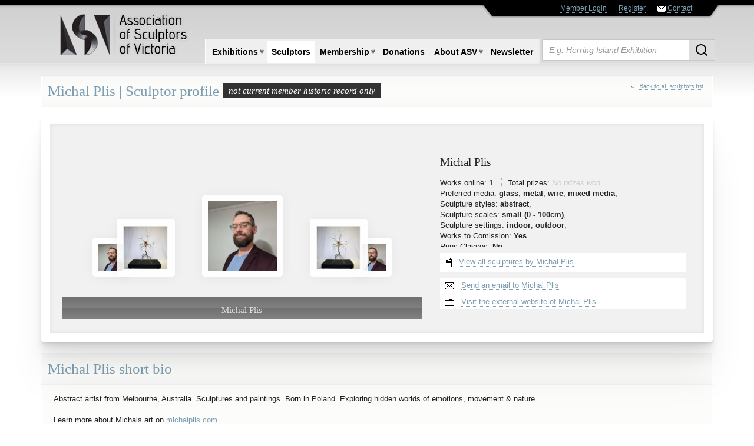

--- FILE ---
content_type: text/html; charset=UTF-8
request_url: https://sculptorsvictoria.asn.au/sculptors/profile/michal-plis
body_size: 6808
content:
<!doctype html>
<!--[if lt IE 7]> <html class="no-js ie6 oldie" lang="en"> <![endif]-->
<!--[if IE 7]>    <html class="no-js ie7 oldie" lang="en"> <![endif]-->
<!--[if IE 8]>    <html class="no-js ie8 oldie" lang="en"> <![endif]-->
<!--[if gt IE 8]><!--> <html class="no-js" lang="en"> <!--<![endif]-->
<head>
	<meta charset="utf-8">
	<meta http-equiv="X-UA-Compatible" content="IE=edge,chrome=1">
	
	<title>
    Association of Sculptors of Victoria 
  </title>
	<meta name="description" content="The Association of Sculptors of Victoria is a not-for-profit society supporting sculpture and sculptors in Victoria, Australia. Our website serves firstly as a catalogue of works, with images and descriptions of nearly every sculpture exhibited since 2003, secondly, as a directory of individual sculptors' pages, and lastly, as a resource for members, providing news, exhibition information, and a searchable online Services and Supplies directory.">
	<meta name="keywords" content="ASV, Association of Sculptors of Victoria, sculpture, sculptor, sculptors, sculpting, MIF&amp;GS, Melbourne International Flower and Garden Show, Melbourne Flower Show, A&amp;AE, Annual and Awards Exhibition, Ola Cohn, David Abecassis, Irina Barker, Betty Collier, Valda Cuming, Susan Davies, Savaad Felich, Kevin Free, Margaret Gunnersen Thomas, Diane Kazakis, Victor Kalinowski, McCauley's Workshop, Michael Meszaros, Elaine Pullum, Jenny Rickards, Gisela Russell, Glen Smith, Jo-Jo Spook, Lise Toft" />
  <meta name="viewport" content="width=device-width, initial-scale=1, shrink-to-fit=no">

	<link rel="stylesheet" type="text/css" href="https://sculptorsvictoria.asn.au/css/style.css">
		<!--[if lt IE 9]>
	<script src="//html5shim.googlecode.com/svn/trunk/html5.js"></script>
	<![endif]-->
  
  <script type="text/javascript" src="https://cdnjs.cloudflare.com/ajax/libs/jquery/1.9.1/jquery.min.js"></script>
  <script type="text/javascript" src="https://sculptorsvictoria.asn.au/js/libs/bootstrap.min.js"></script>
	
	<!-- GA4 Google tag (gtag.js) -->
	<script async src="https://www.googletagmanager.com/gtag/js?id=G-RCZ2Y6M8MC"></script>
	<script>
		window.dataLayer = window.dataLayer || [];
		function gtag(){dataLayer.push(arguments);}
		gtag('js', new Date());

		gtag('config', 'G-RCZ2Y6M8MC');
	</script>
	<script>
		window['_fs_host'] = 'fullstory.com';
		window['_fs_script'] = 'edge.fullstory.com/s/fs.js';
		window['_fs_org'] = 'o-1FCYJV-na1';
		window['_fs_namespace'] = 'FS';
		(function(m,n,e,t,l,o,g,y){
				if (e in m) {if(m.console && m.console.log) { m.console.log('FullStory namespace conflict. Please set window["_fs_namespace"].');} return;}
				g=m[e]=function(a,b,s){g.q?g.q.push([a,b,s]):g._api(a,b,s);};g.q=[];
				o=n.createElement(t);o.async=1;o.crossOrigin='anonymous';o.src='https://'+_fs_script;
				y=n.getElementsByTagName(t)[0];y.parentNode.insertBefore(o,y);
				g.identify=function(i,v,s){g(l,{uid:i},s);if(v)g(l,v,s)};g.setUserVars=function(v,s){g(l,v,s)};g.event=function(i,v,s){g('event',{n:i,p:v},s)};
				g.anonymize=function(){g.identify(!!0)};
				g.shutdown=function(){g("rec",!1)};g.restart=function(){g("rec",!0)};
				g.log = function(a,b){g("log",[a,b])};
				g.consent=function(a){g("consent",!arguments.length||a)};
				g.identifyAccount=function(i,v){o='account';v=v||{};v.acctId=i;g(o,v)};
				g.clearUserCookie=function(){};
				g.setVars=function(n, p){g('setVars',[n,p]);};
				g._w={};y='XMLHttpRequest';g._w[y]=m[y];y='fetch';g._w[y]=m[y];
				if(m[y])m[y]=function(){return g._w[y].apply(this,arguments)};
				g._v="1.3.0";
		})(window,document,window['_fs_namespace'],'script','user');
	</script>
</head>

<body id="body_subareas">


<div id="pixel-modal"></div>

<nav class="navbar navbar-inverse navbar-fixed-top visible-xs">
  <div class="container-fluid">
    <!-- Brand and toggle get grouped for better mobile display -->
    <div class="navbar-header">
      <button type="button" class="navbar-toggle collapsed" data-toggle="collapse" data-target="#bs-example-navbar-collapse-1" aria-expanded="false">
        <span class="sr-only">Toggle navigation</span>
        <span class="icon-bar"></span>
        <span class="icon-bar"></span>
        <span class="icon-bar"></span>
      </button>
      <a class="navbar-brand" href="/">
        Association of Sculptors of Victoria
      </a>
    </div>

    <!-- Collect the nav links, forms, and other content for toggling -->
    <div class="collapse navbar-collapse" id="bs-example-navbar-collapse-1">
      <ul class="nav navbar-nav">
        <li >
          <a href="/">
            Home    
          </a>
        </li>
        <li class="dropdown ">
          <a href="#" 
          class="dropdown-toggle" 
          data-toggle="dropdown" 
          role="button" 
          aria-haspopup="true" 
          aria-expanded="false">
            Exhibitions <span class="caret"></span>
          </a>
          <ul class="dropdown-menu">
            
              <li>
                <a href="https://sculptorsvictoria.asn.au/exhibitions/view/victoria-sculpture-prize">
                  Victoria Sculpture Prize
                </a>
              </li>
            
              <li>
                <a href="https://sculptorsvictoria.asn.au/exhibitions/view/tesselaar-sculpture-prize">
                  Tesselaar Sculpture Prize
                </a>
              </li>
            
              <li>
                <a href="https://sculptorsvictoria.asn.au/exhibitions/view/melbourne-international-flower-garden-show">
                  Melbourne International Flower &amp; Garden Show
                </a>
              </li>
            
              <li>
                <a href="https://sculptorsvictoria.asn.au/exhibitions/view/mcclelland-gallery">
                  McClelland Gallery
                </a>
              </li>
            
              <li>
                <a href="https://sculptorsvictoria.asn.au/exhibitions/view/herring-island-summer-exhibition">
                  Herring Island Summer Exhibition
                </a>
              </li>
            
              <li>
                <a href="https://sculptorsvictoria.asn.au/exhibitions/view/castlemaine-market-building">
                  Castlemaine Market Building
                </a>
              </li>
            
              <li>
                <a href="https://sculptorsvictoria.asn.au/exhibitions/view/annual-awards-exhibition">
                  Annual &amp; Awards Exhibition
                </a>
              </li>
            
            <li>
              <a href="https://sculptorsvictoria.asn.au/exhibitions/application_forms">
                Application Forms
              </a>
            </li>
          </ul>
        </li>
        <li>
          <a href="/sculptors">
            Sculptors
          </a>
        </li>
        <li class="dropdown">
          <a href="#" 
          class="dropdown-toggle" 
          data-toggle="dropdown" 
          role="button" 
          aria-haspopup="true" 
          aria-expanded="false">
            Membership <span class="caret"></span>
          </a>
          <ul class="dropdown-menu">
            <li>
              <a href="/asv_sys/index.php" id="login-trigger">
                Members Login
              </a>
            </li>
            <li>
              <a href="/register">
                Member Application Form
              </a>
            </li>
          </ul>
        </li>
        <li>
          <a href="/donations">
            Donations
          </a>
        </li>
        <li class="dropdown">
          <a href="#" 
          class="dropdown-toggle" 
          data-toggle="dropdown" 
          role="button" 
          aria-haspopup="true" 
          aria-expanded="false">
            About ASV <span class="caret"></span>
          </a>
          <ul class="dropdown-menu">
            <li>
              <a href="/page/history">
                ASV History
              </a>
            </li>
            <li>
              <a href="/page/constitution">
                Constitution
              </a>
            </li>
            <li>
              <a href="/page/comissioning-guidelines">
                Comissioning Guidelines
              </a>
            </li>
            <li>
              <a href="/page/links">
                Links
              </a>
            </li>
          </ul>
        </li>
        <li>
          <a href="http://sculperenewsletter.blogspot.com.au/"
          target="_blank">
            Newsletter
          </a>
        </li>
        <li>
          <a href="/asv_sys">
            Member Login
          </a>
        </li>
        <li>
          <a href="/register">
            Register
          </a>
        </li>
      </ul>
      <form id="searchform" class="navbar-form navbar-left" method="post" action="https://sculptorsvictoria.asn.au/"  >
<div class='hiddenFields'>
<input type="hidden" name="ACT" value="8" />
<input type="hidden" name="RES" value="20" />
<input type="hidden" name="meta" value="VQEP81UaS2YxVpqbRmlBQur3jECreMygPddcYbNvtsWslnDiFa6wTNP2fWMMTzipm74VLrW5F96FOIR20WuZl5O9a7OLaVPpBe6xMA96Z74WZusLYwaSpDKOan/CEH/2WLzlblWxPjVQfVr7kaOEgcXdcnM/SD58o+RZKyqCeak5tshAHD+Es10vdJywcu4WhazrnuNsA+fT5vkNma1rN3VQAh3gVFjHbNy69KZs2fFaF7po//VYJ/Tsk8+JSeeEFVbqfgb6Vyii5nTM8nBiZfc5Zwai/xVGA92dRUCLnN28iModQd0HjLypEHeOff/t0FtU5j9jZgDxgQr5xzzdvu6MXeC787Cx2i/IiKwQa9ua3iwCZmrWImkV+GRBTZU1N7Foh6NIGXiZR/fD7NT1O9e2QEhRwIiLGW22wBOAmDIEF5F48J63vGS5p52KovV8nhbkZsIH2Uh2Hv3m7vy3SGk+ysg40Y5CGZGmkYgb1h0C+DeNRhIpShTFNdHyz9fb/u/3rWHvMZC4DChmFkURhQ+W7EPHuDDhMIwzPKGytPwEIC/GHicFlq6IE73JZv3Z4BbqPQeYR4amyiJs3ueJX7PITRlmsK5ULh6lS2AIU4/fps/gNHxNdD8HVZT8uIBJROfgTowrOtN8lxZIg8fq98862NLfzqGeEod4I6rGSs0=" />
<input type="hidden" name="site_id" value="1" />
<input type="hidden" name="csrf_token" value="52e7e09da996734f0a89ce40592696b616a7f6ed" />
</div>

<script type="text/javascript">
//<![CDATA[

var firstcategory = 1;
var firststatus = 1;

function changemenu(index)
{
	var categories = new Array();

	var i = firstcategory;
	var j = firststatus;

	var theSearchForm = false

	if (document.searchform)
	{
		theSearchForm = document.searchform;
	}
	else if (document.getElementById('searchform'))
	{
		theSearchForm = document.getElementById('searchform');
	}

	if (theSearchForm.elements['channel_id'])
	{
		var channel_obj = theSearchForm.elements['channel_id'];
	}
	else
	{
		var channel_obj = theSearchForm.elements['channel_id[]'];
	}

	var channels = channel_obj.options[index].value;

	var reset = 0;

	for (var g = 0; g < channel_obj.options.length; g++)
	{
		if (channel_obj.options[g].value != 'null' &&
			channel_obj.options[g].selected == true)
		{
			reset++;
		}
	}

	with (theSearchForm.elements['cat_id[]'])
	{	
		if (channels == "11")
		{	

		} // END if channels

		
		if (channels == "3")
		{	

		} // END if channels

		
		if (channels == "16")
		{	
			categories[i] = new Option("-------", ""); i++; 
			categories[i] = new Option("Featured Sculptor", "1"); i++; 
			categories[i] = new Option("Standard Sculptor", "2"); i++; 

		} // END if channels

		
		if (channels == "6")
		{	

		} // END if channels

		
		if (channels == "7")
		{	

		} // END if channels

		
		if (channels == "8")
		{	

		} // END if channels

		
		if (channels == "17")
		{	

		} // END if channels

		
		if (channels == "2")
		{	

		} // END if channels

		
		if (channels == "18")
		{	

		} // END if channels

		
		if (channels == "19")
		{	

		} // END if channels

		
		if (channels == "20")
		{	

		} // END if channels

		
		if (channels == "25")
		{	

		} // END if channels

		
		if (channels == "24")
		{	

		} // END if channels

		
		if (channels == "22")
		{	

		} // END if channels

		
		if (channels == "21")
		{	
			categories[i] = new Option("-------", ""); i++; 
			categories[i] = new Option("Featured Sculptor", "1"); i++; 
			categories[i] = new Option("Standard Sculptor", "2"); i++; 

		} // END if channels

		
		if (channels == "23")
		{	

		} // END if channels

		
		if (reset > 1)
		{
			 categories = new Array();
		}

		spaceString = eval("/!-!/g");

		with (theSearchForm.elements['cat_id[]'])
		{
			for (i = length-1; i >= firstcategory; i--)
				options[i] = null;

			for (i = firstcategory; i < categories.length; i++)
			{
				options[i] = categories[i];
				options[i].text = options[i].text.replace(spaceString, String.fromCharCode(160));
			}

			options[0].selected = true;
		}

	}
}

//]]>
</script>

		
        <input type="hidden" 
        name="where" 
        value="all"/>
        <input type="hidden" 
        name="search_in" 
        value="everywhere" />
        <div class="row">
          <div class="col-xs-9">
            <input name="keywords" 
            id="keywords" 
            value=""
            type="text" 
            class="form-control" 
            placeholder="Search through ASV site ...">
          </div>
          <div class="col-xs-3">
            <button type="submit" 
            class="btn btn-default btn-block">
              Search
            </button>
          </div>
        </div>
      </form>
    </div><!-- /.navbar-collapse -->
  </div><!-- /.container-fluid -->
</nav>

<!--STARTS SLIDE_MENU -->
<div id="container" class="container">
  <div id="slide_menu_wrap" class="row hidden-xs">
    <div id="slide_menu" class="col-sm-offset-4 col-sm-8 col-md-offset-6 col-md-6">
        <div id="slide_menu_text">
          <ul>
                          
                  <li><a href="https://sculptorsvictoria.asn.au/admin.php">Member Login</a></li>
                  <li><a href="https://sculptorsvictoria.asn.au/register">Register</a></li>
                                            <li>
                  <img src="https://sculptorsvictoria.asn.au/images/contact_icon.jpg" alt="Contact ASV" title="Contact ASV" /> 
                  <a href="#" id="contact-trigger">Contact</a>
                </li>
           </ul>
       </div><!--END #SLIDE_MENU_TEXT-->
    </div> <!--END #SLIDE_MENU-->
  </div> 
  <!-- END SLIDE MENU WRAP -->
  
  <header class="row hidden-xs">
    <div class="col-sm-4 col-md-3">
      <a href="/">
        <img src="/images/logo.png" class="main-logo img-responsive">
      </a>
    </div>
    <div class="col-sm-8 col-md-9">
      <div class="row">
        <nav class="col-md-9 col-lg-8 no-padding-left">
          <ul class="topnav">
            
            <li>
              <a href="#" >Exhibitions</a>
              <ul class="subnav">
                
                  <li>
                    <a href="https://sculptorsvictoria.asn.au/exhibitions/view/victoria-sculpture-prize">
                      Victoria Sculpture Prize
                    </a>
                  </li>
                
                  <li>
                    <a href="https://sculptorsvictoria.asn.au/exhibitions/view/tesselaar-sculpture-prize">
                      Tesselaar Sculpture Prize
                    </a>
                  </li>
                
                  <li>
                    <a href="https://sculptorsvictoria.asn.au/exhibitions/view/melbourne-international-flower-garden-show">
                      Melbourne International Flower &amp; Garden Show
                    </a>
                  </li>
                
                  <li>
                    <a href="https://sculptorsvictoria.asn.au/exhibitions/view/mcclelland-gallery">
                      McClelland Gallery
                    </a>
                  </li>
                
                  <li>
                    <a href="https://sculptorsvictoria.asn.au/exhibitions/view/herring-island-summer-exhibition">
                      Herring Island Summer Exhibition
                    </a>
                  </li>
                
                  <li>
                    <a href="https://sculptorsvictoria.asn.au/exhibitions/view/castlemaine-market-building">
                      Castlemaine Market Building
                    </a>
                  </li>
                
                  <li>
                    <a href="https://sculptorsvictoria.asn.au/exhibitions/view/annual-awards-exhibition">
                      Annual &amp; Awards Exhibition
                    </a>
                  </li>
                
                <li>
                  <a href="https://sculptorsvictoria.asn.au/exhibitions/application_forms">
                    Application Forms
                  </a>
                </li>
              </ul>
            </li>
            
            
            <li>
                <a href="https://sculptorsvictoria.asn.au/sculptors" id="sculptors-menu"
                   
                    class="nav-selected"
                                  >
                  Sculptors
                </a>
              
            </li>

            
            
            
            <li>
              <a href="#" >Membership</a>
                <ul class="subnav">
                  <li><a href="#" id="login-trigger">Members Login</a></li>
                  <li><a href="https://sculptorsvictoria.asn.au/register">Member Application Form</a></li>
                </ul>
            </li>
        
            
            <li><a href="https://sculptorsvictoria.asn.au/donations/" >Donations</a></li>
            
            
            <li  class="hidden-sm"><a href="https://sculptorsvictoria.asn.au/page/history" >About ASV</a>
              <ul class="subnav">
                  <li><a href="https://sculptorsvictoria.asn.au/page/history">ASV History</a></li>
                  <li>
                    <a href="https://sculptorsvictoria.asn.au/page/constitution">
                      Constitution
                    </a>
                  </li>
                  <li>
                    <a href="https://sculptorsvictoria.asn.au/page/comissioning-guidelines">
                      Comissioning Guidelines
                    </a>
                  </li>
                  <li>
                    <a href="https://sculptorsvictoria.asn.au/page/links">
                      Links
                    </a>
                  </li>
              </ul>
            </li>
            
            
            <li class="hidden-md">
              <a href="http://sculperenewsletter.blogspot.com.au/"
              
              target="_blank"
              >
                Newsletter
              </a>
             </li>
          </ul>
        </nav>
        <div id="search_bar" class="col-md-3 col-lg-4">
          <div class="">
            <div id="search-box">
              <!-- SEARCH FORM-->
              <form id="searchform" method="post" action="https://sculptorsvictoria.asn.au/"  >
<div class='hiddenFields'>
<input type="hidden" name="ACT" value="8" />
<input type="hidden" name="RES" value="20" />
<input type="hidden" name="meta" value="VQEP81UaS2YxVpqbRmlBQur3jECreMygPddcYbNvtsWslnDiFa6wTNP2fWMMTzipm74VLrW5F96FOIR20WuZl5O9a7OLaVPpBe6xMA96Z74WZusLYwaSpDKOan/CEH/2WLzlblWxPjVQfVr7kaOEgcXdcnM/SD58o+RZKyqCeak5tshAHD+Es10vdJywcu4WhazrnuNsA+fT5vkNma1rN3VQAh3gVFjHbNy69KZs2fFaF7po//VYJ/Tsk8+JSeeEFVbqfgb6Vyii5nTM8nBiZfc5Zwai/xVGA92dRUCLnN28iModQd0HjLypEHeOff/t0FtU5j9jZgDxgQr5xzzdvu6MXeC787Cx2i/IiKwQa9ua3iwCZmrWImkV+GRBTZU1N7Foh6NIGXiZR/fD7NT1O9e2QEhRwIiLGW22wBOAmDIEF5F48J63vGS5p52KovV8nhbkZsIH2Uh2Hv3m7vy3SGk+ysg40Y5CGZGmkYgb1h0C+DeNRhIpShTFNdHyz9fb/u/3rWHvMZC4DChmFkURhQ+W7EPHuDDhMIwzPKGytPwEIC/GHicFlq6IE73JZv3Z4BbqPQeYR4amyiJs3ueJX7PITRlmsK5ULh6lS2AIU4/fps/gNHxNdD8HVZT8uIBJROfgTowrOtN8lxZIg8fq98862NLfzqGeEod4I6rGSs0=" />
<input type="hidden" name="site_id" value="1" />
<input type="hidden" name="csrf_token" value="52e7e09da996734f0a89ce40592696b616a7f6ed" />
</div>

<script type="text/javascript">
//<![CDATA[

var firstcategory = 1;
var firststatus = 1;

function changemenu(index)
{
	var categories = new Array();

	var i = firstcategory;
	var j = firststatus;

	var theSearchForm = false

	if (document.searchform)
	{
		theSearchForm = document.searchform;
	}
	else if (document.getElementById('searchform'))
	{
		theSearchForm = document.getElementById('searchform');
	}

	if (theSearchForm.elements['channel_id'])
	{
		var channel_obj = theSearchForm.elements['channel_id'];
	}
	else
	{
		var channel_obj = theSearchForm.elements['channel_id[]'];
	}

	var channels = channel_obj.options[index].value;

	var reset = 0;

	for (var g = 0; g < channel_obj.options.length; g++)
	{
		if (channel_obj.options[g].value != 'null' &&
			channel_obj.options[g].selected == true)
		{
			reset++;
		}
	}

	with (theSearchForm.elements['cat_id[]'])
	{	
		if (channels == "11")
		{	

		} // END if channels

		
		if (channels == "3")
		{	

		} // END if channels

		
		if (channels == "16")
		{	
			categories[i] = new Option("-------", ""); i++; 
			categories[i] = new Option("Featured Sculptor", "1"); i++; 
			categories[i] = new Option("Standard Sculptor", "2"); i++; 

		} // END if channels

		
		if (channels == "6")
		{	

		} // END if channels

		
		if (channels == "7")
		{	

		} // END if channels

		
		if (channels == "8")
		{	

		} // END if channels

		
		if (channels == "17")
		{	

		} // END if channels

		
		if (channels == "2")
		{	

		} // END if channels

		
		if (channels == "18")
		{	

		} // END if channels

		
		if (channels == "19")
		{	

		} // END if channels

		
		if (channels == "20")
		{	

		} // END if channels

		
		if (channels == "25")
		{	

		} // END if channels

		
		if (channels == "24")
		{	

		} // END if channels

		
		if (channels == "22")
		{	

		} // END if channels

		
		if (channels == "21")
		{	
			categories[i] = new Option("-------", ""); i++; 
			categories[i] = new Option("Featured Sculptor", "1"); i++; 
			categories[i] = new Option("Standard Sculptor", "2"); i++; 

		} // END if channels

		
		if (channels == "23")
		{	

		} // END if channels

		
		if (reset > 1)
		{
			 categories = new Array();
		}

		spaceString = eval("/!-!/g");

		with (theSearchForm.elements['cat_id[]'])
		{
			for (i = length-1; i >= firstcategory; i--)
				options[i] = null;

			for (i = firstcategory; i < categories.length; i++)
			{
				options[i] = categories[i];
				options[i].text = options[i].text.replace(spaceString, String.fromCharCode(160));
			}

			options[0].selected = true;
		}

	}
}

//]]>
</script>

		
                <input type="hidden" 
                name="where" 
                value="all"/>
                <input type="hidden" 
                name="search_in" 
                value="everywhere" />
                <br />
                <div class="row">
                  <div class="col-sm-12 no-padding relative">
                    <input type="text" 
                    name="keywords" 
                    id="keywords" 
                    value="" 
                    size="32" 
                    maxlength="100" 
                    class="search-box form-control" 
                    placeholder="E.g: Herring Island Exhibition" /> 
                    <button type="submit" class="search-button"> 
                      <img src="/images/icon-search.svg" alt="Search">
                    </button>
                  </div>
                  
                  </div>
                <br />  
              </form>
            </div><!-- END #SEARCH_BOX-->
          </div><!-- END #SEARCH_BAR-->
        </div>
      </div>
    </div>
    
  </header>
  <!-- CLEARING SLIDE MENU -->
  <div class="clear"></div>
      


<div id="main" class="grid_12" role="main">
	
		<div class="title-bar margin-bottom">
			Michal Plis | Sculptor profile
			 
				<span class="no-member-tag">
					not current member historic record only
				</span>
						<div class="title-embedded-links">
				&laquo; <a href="https://sculptorsvictoria.asn.au/sculptors"> 
					Back to all sculptors list
				</a>
			</div>
		</div>
		<div id="profile-exhibitor">
			<div class="row">
				<div id="profile-works" class="col-sm-7">
					
					<div id="profile-exhibition" class="imageflow">
							
							
						       	<img src="https://sculptorsvictoria.asn.au/images/uploads/sculptors/16374/pxl_20240208_044234532~2_-_square_-_250px__medium.jpg" alt="Michal Plis" title="Michal Plis" class="sculpture-image-exhibitor" 
						        	data="#" />
						    
						    
					    	
					    		
					    			
					    		
					      		
							       	<img src="https://sculptorsvictoria.asn.au/images/uploads/sculptures/18665/104-01plis,_michal_-_psalm_92_v5__medium.jpeg" alt="Psalm 92 v5" title="Psalm 92 v5" class="sculpture-image-exhibitor" 
							        	data="https://sculptorsvictoria.asn.au/sculptors/view_sculpture/psalm-92-v5" />
							    
					      	
					 </div>
					 
				</div>
				<div id="profile-summary" class="col-sm-5">
					<h3 class="vertical-margin">Michal Plis</h3>
					<ul class="no-margin no-padding">
						<li>Works online:
	            		  <strong>1</strong>
    <span class="vertical-bar"></span> Total prizes:
      <span class="no-results">No prizes won.</span>
  
						</li>
						
						<li>
							Preferred media:
															<strong>glass</strong>, <strong>metal</strong>, <strong>wire</strong>, <strong>mixed media</strong>, 
													</li>
						<li>
							Sculpture styles:
															<strong>abstract</strong>, 
													</li>
						<li>
							Sculpture scales:
															<strong>small (0 - 100cm)</strong>, 
													</li>
						<li>
							Sculpture settings:
															<strong>indoor</strong>, <strong>outdoor</strong>, 
								
						</li>
						<li>
							Works to Comission:
															<strong>Yes</strong>
								
						</li>
						<li>
							Runs Classes:
															<strong>No</strong>
													</li>
					</ul>	
					<div class="profile-links-box">
						<img src="https://sculptorsvictoria.asn.au/images/icon_list.gif" alt="View all {sculptor_name} sculptures list" />
						<a href="https://sculptorsvictoria.asn.au/sculptors/sculptures_list/michal-plis" id="ajax-sculptures-list">View all sculptures by Michal Plis</a>
						
					</div>
					
					<div class="profile-links-box">
						<img src="https://sculptorsvictoria.asn.au/images/icon_mail.gif" alt="Send an email to Michal Plis" />
						
						<a href="#" id="contact-trigger" name="michal-plis">
							Send an email to Michal Plis <br>
						</a>
													<img src="https://sculptorsvictoria.asn.au/images/icon_web.gif" alt="Visit website" />
							<a href="https://www.michalplis.com" target="_blank">Visit the external website of Michal Plis</a>
											</div>
					
				</div>
			</div>
		</div> 

		<div id="loading"></div>
		<div id="details-wrap">
							<section>
					<div class="title-bar">
						Michal Plis short bio
					</div>
					<div class="box-wrap">
						<p>Abstract artist from Melbourne, Australia. Sculptures and paintings. Born in Poland. Exploring hidden worlds of emotions, movement &amp; nature.&nbsp;</p>

<p>Learn more about Michals art on <a href="https://www.michalplis.com">michalplis.com</a></p>
					</div>
				</section>
						<div>
				<section class="col-sm-6">
					<div class="title-bar">
						Exhibitions History
					</div>
					
					<div class="box-wrap">
	          			  <div class="box-details-wrap">
    <div class="box-subtitle">
      <img src="https://sculptorsvictoria.asn.au/images/icon_view_big.png" alt="Annual & Awards Exhibition" />
      Annual & Awards Exhibition    </div> 
  </div>
      <div class="help-box">
      <strong>2024</strong>
      <a href="https://sculptorsvictoria.asn.au/sculptors/view_sculpture/psalm-92-v5">Psalm 92 v5</a>    </div>
  
					</div>
					
				</section>

				<section class="col-sm-6">
					<div class="title-bar">
						Prizes History
					</div>
					
					<div class="box-wrap">
	          			  <span class="no-results">No prizes won.</span><br><br>
  
					</div>
							
				</section>
			</div>
		</div><!-- END #DETAILS-WRAP-->
	
</div>
</div>


<script type="text/javascript" src="https://sculptorsvictoria.asn.au/js/plugins.js"></script>
<script type="text/javascript" src="https://sculptorsvictoria.asn.au/js/script.js?v=1"></script>
<!-- end scripts-->
<script type="text/javascript" src="https://sculptorsvictoria.asn.au/js/libs/imageflow.packed.js"></script>

<footer>
  <div class="container">
    <div class="row">
      <div class="col-sm-12" id="top-link-wrap">
        <a href="#top" id="top-link"> &uarr;  Scroll back to the top</a>
      </div>
      <div style="margin-top:90px; width:auto;">
      &copy; 2026 | Association of Sculptors of Victoria<br/>
      <a href="mailto:mail@sculptorsvictoria.asn">mail@sculptorsvictoria.asn.au</a>
      </div>
      <div class="col-sm-12">
  	    <div class="created-by-marby">
  	    	<a href="http://marby.com.au" target="_blank" title="Created by Marby">	
  	    		<span>Created by </span>
  	    		<img src="/images/marby-logo.svg" alt="Created by Marby" title="Created by Marby">
  	    	</a>
  	    </div>
      </div>
      <div class="container_12">
        <div class="col-sm-12 sponsor-image-wrap">
          <p class="white-text sponsor-image text-left margin-bottom">
              Proudly supported by: 
          </p>
        </div>
        
          
          <div class="col-sm-3 col-md-2 sponsor-image-wrap">
            <div class="sponsor-image">
              
              <a href="https://kooyonga.com.au/" target="_blank">
                <img src="https://sculptorsvictoria.asn.au/images/uploads/resources/14139/kc_logotype_rgb_lge_400x_1-removebg-preview__processed.png" 
                alt="Kooyonga Wines"
                class="img-responsive">
              </a>
              
            </div>
          </div>
          
        
          
          <div class="col-sm-3 col-md-2 sponsor-image-wrap">
            <div class="sponsor-image">
              
              <a href="https://dalchem.com.au/" target="_blank">
                <img src="https://sculptorsvictoria.asn.au/images/uploads/resources/14140/logo1__processed.png" 
                alt="Dalchem Products"
                class="img-responsive">
              </a>
              
            </div>
          </div>
          
        
          
          <div class="col-sm-3 col-md-2 sponsor-image-wrap">
            <div class="sponsor-image">
              
              <a href="https://www.art-almanac.com.au/" target="_blank">
                <img src="https://sculptorsvictoria.asn.au/images/uploads/resources/14141/logo__processed.png" 
                alt="Art Almanac"
                class="img-responsive">
              </a>
              
            </div>
          </div>
          
        
          
          <div class="col-sm-3 col-md-2 sponsor-image-wrap">
            <div class="sponsor-image">
              
              <a href="https://vasgallery.org.au/" target="_blank">
                <img src="https://sculptorsvictoria.asn.au/images/uploads/resources/14142/vic_artists_soc__processed.png" 
                alt="Victorian Artists Society"
                class="img-responsive">
              </a>
              
            </div>
          </div>
          
        
          
          <div class="col-sm-3 col-md-2 sponsor-image-wrap">
            <div class="sponsor-image">
              
              <a href="https://www.malwood.com.au/" target="_blank">
                <img src="https://sculptorsvictoria.asn.au/images/uploads/resources/20330/mal-wood-logo__processed.jpg" 
                alt="Mal Wood Foundry"
                class="img-responsive">
              </a>
              
            </div>
          </div>
          
        
      </div>
    </div>
  </div>
</footer>
</body>
</html>


--- FILE ---
content_type: text/javascript
request_url: https://sculptorsvictoria.asn.au/js/libs/imageflow.packed.js
body_size: 11838
content:
/*
Name:       ImageFlow
Version:    1.3.0 (March 9 2010)
Author:     Finn Rudolph
Support:    http://finnrudolph.de/ImageFlow

License:    ImageFlow is licensed under a Creative Commons
            Attribution-Noncommercial 3.0 Unported License
            (http://creativecommons.org/licenses/by-nc/3.0/).

            You are free:
                + to Share - to copy, distribute and transmit the work
                + to Remix - to adapt the work

            Under the following conditions:
                + Attribution. You must attribute the work in the manner specified by the author or licensor
                  (but not in any way that suggests that they endorse you or your use of the work).
                + Noncommercial. You may not use this work for commercial purposes.

            + For any reuse or distribution, you must make clear to others the license terms of this work.
            + Any of the above conditions can be waived if you get permission from the copyright holder.
            + Nothing in this license impairs or restricts the author's moral rights.

Credits:    This script is based on Michael L. Perrys Cover flow in Javascript [1].
            The reflections are generated server-sided by a slightly hacked version
            of Richard Daveys easyreflections [2] written in PHP. The mouse wheel
            support is an implementation of Adomas Paltanavicius JavaScript mouse
            wheel code [3]. It also uses the domReadyEvent from Tanny O'Haley [4].

            [1] http://www.adventuresinsoftware.com/blog/?p=104#comment-1981
            [2] http://reflection.corephp.co.uk/v2.php
            [3] http://adomas.org/javascript-mouse-wheel/
            [4] http://tanny.ica.com/ICA/TKO/tkoblog.nsf/dx/domcontentloaded-for-browsers-part-v
*/

/* ImageFlow constructor */
function ImageFlow ()
{
	/* Setting option defaults */
	this.defaults =
	{
		animationSpeed:     50,             /* Animation speed in ms */
		aspectRatio:        1.964,          /* Aspect ratio of the ImageFlow container (width divided by height) */
		buttons:            false,          /* Toggle navigation buttons */
		captions:           true,           /* Toggle captions */
		circular:           false,          /* Toggle circular rotation */
		imageCursor:        'default',      /* Cursor type for all images - default is 'default' */
		ImageFlowID:        'imageflow',    /* Default id of the ImageFlow container */
		imageFocusM:        1.0,            /* Multiplicator for the focussed image size in percent */
		imageFocusMax:      4,              /* Max number of images on each side of the focussed one */
		imagePath:          '',             /* Path to the images relative to the reflect_.php script */
		imageScaling:       true,           /* Toggle image scaling */ 
		imagesHeight:       0.67,           /* Height of the images div container in percent */
		imagesM:            1.0,            /* Multiplicator for all images in percent */
		onClick:            function() { document.location = this.url; },   /* Onclick behaviour */
		opacity:            false,          /* Toggle image opacity */
		opacityArray:       [10,8,6,4,2],   /* Image opacity (range: 0 to 10) first value is for the focussed image */
		percentLandscape:   118,            /* Scale landscape format */
		percentOther:       100,            /* Scale portrait and square format */
		preloadImages:      true,           /* Toggles loading bar (false: requires img attributes height and width) */
		reflections:        true,           /* Toggle reflections */
		reflectionGET:      '',             /* Pass variables via the GET method to the reflect_.php script */
		reflectionP:        0.5,            /* Height of the reflection in percent of the source image */
		reflectionPNG:      false,          /* Toggle reflect2.php or reflect3.php */
		reflectPath:        '',             /* Path to the reflect_.php script */
		scrollbarP:         0.6,            /* Width of the scrollbar in percent */
		slider:             true,           /* Toggle slider */
		sliderCursor:       'e-resize',     /* Slider cursor type - default is 'default' */
		sliderWidth:        14,             /* Width of the slider in px */
		slideshow:          false,          /* Toggle slideshow */
		slideshowSpeed:     3000,           /* Time between slides in ms */
		slideshowAutoplay:  false,          /* Toggle automatic slideshow play on startup */
		startID:            1,              /* Image ID to begin with */
		glideToStartID:     true,           /* Toggle glide animation to start ID */
		startAnimation:     false,          /* Animate images moving in from the right on startup */
		xStep:              150             /* Step width on the x-axis in px */
	};


	/* Closure for this */
	var my = this;


	/* Initiate ImageFlow */
	this.init = function (options)
	{
		/* Evaluate options */
		for(var name in my.defaults) 
		{
			this[name] = (options !== undefined && options[name] !== undefined) ? options[name] : my.defaults[name];
		}

		/* Try to get ImageFlow div element */
		var ImageFlowDiv = document.getElementById(my.ImageFlowID);
		if(ImageFlowDiv)
		{
			/* Set it global within the ImageFlow scope */
			ImageFlowDiv.style.visibility = 'visible';
			this.ImageFlowDiv = ImageFlowDiv;

			/* Try to create XHTML structure */
			if(this.createStructure())
			{
				this.imagesDiv = document.getElementById(my.ImageFlowID+'_images');
				this.captionDiv = document.getElementById(my.ImageFlowID+'_caption');
				this.navigationDiv = document.getElementById(my.ImageFlowID+'_navigation');
				this.scrollbarDiv = document.getElementById(my.ImageFlowID+'_scrollbar');
				this.sliderDiv = document.getElementById(my.ImageFlowID+'_slider');
				this.buttonNextDiv = document.getElementById(my.ImageFlowID+'_next');
				this.buttonPreviousDiv = document.getElementById(my.ImageFlowID+'_previous');
				this.buttonSlideshow = document.getElementById(my.ImageFlowID+'_slideshow');

				this.indexArray = [];
				this.current = 0;
				this.imageID = 0;
				this.target = 0;
				this.memTarget = 0;
				this.firstRefresh = true;
				this.firstCheck = true;
				this.busy = false;

				/* Set height of the ImageFlow container and center the loading bar */
				var width = this.ImageFlowDiv.offsetWidth;
				var height = Math.round(width / my.aspectRatio);
				document.getElementById(my.ImageFlowID+'_loading_txt').style.paddingTop = ((height * 0.5) -22) + 'px';
				ImageFlowDiv.style.height = height + 'px';

				/* Init loading progress */
				this.loadingProgress();
			}
		}
	};


	/* Create HTML Structure */
	this.createStructure = function()
	{
		/* Create images div container */
		var imagesDiv = my.Helper.createDocumentElement('div','images');

		/* Shift all images into the images div */
		var node, version, src, imageNode;
		var max = my.ImageFlowDiv.childNodes.length;
		for(var index = 0; index < max; index++)
		{
			node = my.ImageFlowDiv.childNodes[index];
			if (node && node.nodeType == 1 && node.nodeName == 'IMG')
			{
				/* Add 'reflect.php?img=' */
				if(my.reflections === true)
				{
					version = (my.reflectionPNG) ? '3' : '2';
					src = my.imagePath+node.getAttribute('src',2);
					src = my.reflectPath+'reflect'+version+'.php?img='+src+my.reflectionGET;
					node.setAttribute('src',src);
				}

				/* Clone image nodes and append them to the images div */
				imageNode = node.cloneNode(true);
				imagesDiv.appendChild(imageNode);
			}
		}

		/* Clone some more images to make a circular animation possible */
		if(my.circular)
		{
			/* Create temporary elements to hold the cloned images */
			var first = my.Helper.createDocumentElement('div','images');
			var last = my.Helper.createDocumentElement('div','images');
			
			/* Make sure, that there are enough images to use circular mode */
			max = imagesDiv.childNodes.length;
			if(max < my.imageFocusMax)
			{
				my.imageFocusMax = max;
			}

			/* Do not clone anything if there is only one image */
			if(max > 1)
			{
				/* Clone the first and last images */
				var i;
				for(i = 0; i < max; i++)
				{
					/* Number of clones on each side equals the imageFocusMax */
					node = imagesDiv.childNodes[i];
					if(i < my.imageFocusMax)
					{
						imageNode = node.cloneNode(true);
						first.appendChild(imageNode);
					}
					if(max-i < my.imageFocusMax+1)
					{
						imageNode = node.cloneNode(true);
						last.appendChild(imageNode);
					}
				}

				/* Sort the image nodes in the following order: last | originals | first */
				for(i = 0; i < max; i++)
				{
					node = imagesDiv.childNodes[i];
					imageNode = node.cloneNode(true);
					last.appendChild(imageNode);
				}
				for(i = 0; i < my.imageFocusMax; i++)
				{
					node = first.childNodes[i];
					imageNode = node.cloneNode(true);
					last.appendChild(imageNode);
				}
				
				/* Overwrite the imagesDiv with the new order */
				imagesDiv = last;
			}
		}

		/* Create slideshow button div and append it to the images div */
		if(my.slideshow)
		{
			var slideshowButton = my.Helper.createDocumentElement('div','slideshow');
			imagesDiv.appendChild(slideshowButton);
		}

		/* Create loading text container */
		var loadingP = my.Helper.createDocumentElement('p','loading_txt');
		var loadingText = document.createTextNode(' ');
		loadingP.appendChild(loadingText);

		/* Create loading div container */
		var loadingDiv = my.Helper.createDocumentElement('div','loading');

		/* Create loading bar div container inside the loading div */
		var loadingBarDiv = my.Helper.createDocumentElement('div','loading_bar');
		loadingDiv.appendChild(loadingBarDiv);

		/* Create captions div container */
		var captionDiv = my.Helper.createDocumentElement('div','caption');

		/* Create slider and button div container inside the scrollbar div */
		var scrollbarDiv = my.Helper.createDocumentElement('div','scrollbar');
		var sliderDiv = my.Helper.createDocumentElement('div','slider');
		scrollbarDiv.appendChild(sliderDiv);
		if(my.buttons)
		{
			var buttonPreviousDiv = my.Helper.createDocumentElement('div','previous', 'button');
			var buttonNextDiv = my.Helper.createDocumentElement('div','next', 'button');
			scrollbarDiv.appendChild(buttonPreviousDiv);
			scrollbarDiv.appendChild(buttonNextDiv);
		}

		/* Create navigation div container beneath images div */
		var navigationDiv = my.Helper.createDocumentElement('div','navigation');
		navigationDiv.appendChild(captionDiv);
		navigationDiv.appendChild(scrollbarDiv);
	
		/* Update document structure and return true on success */
		var success = false;
		if (my.ImageFlowDiv.appendChild(imagesDiv) &&
			my.ImageFlowDiv.appendChild(loadingP) &&
			my.ImageFlowDiv.appendChild(loadingDiv) &&
			my.ImageFlowDiv.appendChild(navigationDiv))
		{
			/* Remove image nodes outside the images div */
			max = my.ImageFlowDiv.childNodes.length;
			for(index = 0; index < max; index++)
			{
				node = my.ImageFlowDiv.childNodes[index];
				if (node && node.nodeType == 1 && node.nodeName == 'IMG')
				{
					my.ImageFlowDiv.removeChild(node);
				}
			}
			success = true;
		}
		return success;
	};


	/* Manage loading progress and call the refresh function */
	this.loadingProgress = function()
	{
		var p = my.loadingStatus();
		if((p < 100 || my.firstCheck) && my.preloadImages)
		{
			/* Insert a short delay if the browser loads rapidly from its cache */
			if(my.firstCheck && p == 100)
			{
				my.firstCheck = false;
				window.setTimeout(my.loadingProgress, 100);
			}
			else
			{
				window.setTimeout(my.loadingProgress, 40);
			}
		}
		else
		{
			/* Hide loading elements */
			document.getElementById(my.ImageFlowID+'_loading_txt').style.display = 'none';
			document.getElementById(my.ImageFlowID+'_loading').style.display = 'none';

			/* Refresh ImageFlow on window resize - delay adding this event for the IE */
			window.setTimeout(my.Helper.addResizeEvent, 1000);

			/* Call refresh once on startup to display images */
			my.refresh();

			/* Only initialize navigation elements if there is more than one image */
			if(my.max > 1)
			{
				/* Initialize mouse, touch and key support */
				my.MouseWheel.init();
				my.MouseDrag.init();
				my.Touch.init();
				my.Key.init();
				
				/* Toggle slideshow */
				if(my.slideshow)
				{
					my.Slideshow.init();
				}

				/* Toggle scrollbar visibility */
				if(my.slider)
				{
					my.scrollbarDiv.style.visibility = 'visible';
				}
			}
		}
	};


	/* Return loaded images in percent, set loading bar width and loading text */
	this.loadingStatus = function()
	{
		var max = my.imagesDiv.childNodes.length;
		var i = 0, completed = 0;
		var image = null;
		for(var index = 0; index < max; index++)
		{
			image = my.imagesDiv.childNodes[index];
			if(image && image.nodeType == 1 && image.nodeName == 'IMG')
			{
				if(image.complete)
				{
					completed++;
				}
				i++;
			}
		}

		var finished = Math.round((completed/i)*100);
		var loadingBar = document.getElementById(my.ImageFlowID+'_loading_bar');
		loadingBar.style.width = finished+'%';

		/* Do not count the cloned images */
		if(my.circular)
		{
			i = i - (my.imageFocusMax*2);
			completed = (finished < 1) ? 0 : Math.round((i/100)*finished);
		}

		var loadingP = document.getElementById(my.ImageFlowID+'_loading_txt');
		var loadingTxt = document.createTextNode('loading images '+completed+'/'+i);
		loadingP.replaceChild(loadingTxt,loadingP.firstChild);
		return finished;
	};


	/* Cache EVERYTHING that only changes on refresh or resize of the window */
	this.refresh = function()
	{
		/* Cache global variables */
		this.imagesDivWidth = my.imagesDiv.offsetWidth+my.imagesDiv.offsetLeft;
		this.maxHeight = Math.round(my.imagesDivWidth / my.aspectRatio);
		this.maxFocus = my.imageFocusMax * my.xStep;
		this.size = my.imagesDivWidth * 0.5;
		this.sliderWidth = my.sliderWidth * 0.5;
		this.scrollbarWidth = (my.imagesDivWidth - ( Math.round(my.sliderWidth) * 2)) * my.scrollbarP;
		this.imagesDivHeight = Math.round(my.maxHeight * my.imagesHeight);

		/* Change imageflow div properties */
		my.ImageFlowDiv.style.height = my.maxHeight + 'px';

		/* Change images div properties */
		my.imagesDiv.style.height =  my.imagesDivHeight + 'px'; 
		
		/* Change images div properties */
		my.navigationDiv.style.height =  (my.maxHeight - my.imagesDivHeight) + 'px'; 

		/* Change captions div properties */
		my.captionDiv.style.width = my.imagesDivWidth + 'px';
		my.captionDiv.style.paddingTop = Math.round(my.imagesDivWidth * 0.02) + 'px';

		/* Change scrollbar div properties */
		my.scrollbarDiv.style.width = my.scrollbarWidth + 'px';
		my.scrollbarDiv.style.marginTop = Math.round(my.imagesDivWidth * 0.02) + 'px';
		my.scrollbarDiv.style.marginLeft = Math.round(my.sliderWidth + ((my.imagesDivWidth - my.scrollbarWidth)/2)) + 'px';

		/* Set slider attributes */
		my.sliderDiv.style.cursor = my.sliderCursor;
		my.sliderDiv.onmousedown = function () { my.MouseDrag.start(this); return false;};

		if(my.buttons)
		{
			my.buttonPreviousDiv.onclick = function () { my.MouseWheel.handle(1); };
			my.buttonNextDiv.onclick = function () { my.MouseWheel.handle(-1); };
		}

		/* Set the reflection multiplicator */
		var multi = (my.reflections === true) ? my.reflectionP + 1 : 1;

		/* Set image attributes */
		var max = my.imagesDiv.childNodes.length;
		var i = 0;
		var image = null;
		for (var index = 0; index < max; index++)
		{
			image = my.imagesDiv.childNodes[index];
			if(image !== null && image.nodeType == 1 && image.nodeName == 'IMG')
			{
				this.indexArray[i] = index;

				/* Set image attributes to store values */
				image.url = image.getAttribute('longdesc');
				image.xPosition = (-i * my.xStep);
				image.i = i;

				/* Add width and height as attributes only once */
				if(my.firstRefresh)
				{
					if(image.getAttribute('width') !== null && image.getAttribute('height') !== null)
					{
						image.w = image.getAttribute('width');
						image.h = image.getAttribute('height') * multi;
					}
					else{
						image.w = image.width;
						image.h = image.height;
					}
				}

				/* Check source image format. Get image height minus reflection height! */
				if((image.w) > (image.h / (my.reflectionP + 1)))
				{
					/* Landscape format */
					image.pc = my.percentLandscape;
					image.pcMem = my.percentLandscape;
				}
				else
				{
					/* Portrait and square format */
					image.pc = my.percentOther;
					image.pcMem = my.percentOther;
				}
				
				/* Change image positioning */
				if(my.imageScaling === false)
				{
					image.style.position = 'relative';
					image.style.display = 'inline';
				}

				/* Set image cursor type */
				image.style.cursor = my.imageCursor;
				i++;
			}
		}
		this.max = my.indexArray.length;

		/* Override dynamic sizes based on the first image */
		if(my.imageScaling === false)
		{
			image = my.imagesDiv.childNodes[my.indexArray[0]];

			/* Set left padding for the first image */
			this.totalImagesWidth = image.w * my.max;
			image.style.paddingLeft = (my.imagesDivWidth/2) + (image.w/2) + 'px';

			/* Override images and navigation div height */
			my.imagesDiv.style.height =  image.h + 'px';
			my.navigationDiv.style.height =  (my.maxHeight - image.h) + 'px'; 
		}

		/* Handle startID on the first refresh */
		if(my.firstRefresh)
		{
			/* Reset variable */
			my.firstRefresh = false;

			/* Set imageID to the startID */
			my.imageID = my.startID-1;
			if (my.imageID < 0 )
			{
				my.imageID = 0;
			}

			/* Map image id range in cicular mode (ignore the cloned images) */
			if(my.circular)
			{	
				my.imageID = my.imageID + my.imageFocusMax;
			}

			/* Make sure, that the id is smaller than the image count  */
			maxId = (my.circular) ?  (my.max-(my.imageFocusMax))-1 : my.max-1;
			if (my.imageID > maxId)
			{
				my.imageID = maxId;
			}

			/* Toggle glide animation to start ID */
			if(my.glideToStartID === false)
			{
				my.moveTo(-my.imageID * my.xStep);
			}

			/* Animate images moving in from the right */
			if(my.startAnimation)
			{
				my.moveTo(5000);
			}
		}

		/* Only animate if there is more than one image */
		if(my.max > 1)
		{
			my.glideTo(my.imageID);
		}

		/* Display images in current order */
		my.moveTo(my.current);
	};


	/* Main animation function */
	this.moveTo = function(x)
	{
		this.current = x;
		this.zIndex = my.max;

		/* Main loop */
		for (var index = 0; index < my.max; index++)
		{
			var image = my.imagesDiv.childNodes[my.indexArray[index]];
			var currentImage = index * -my.xStep;

			/* Enabled image scaling */
			if(my.imageScaling)
			{
				/* Don't display images that are not conf_focussed */
				if ((currentImage + my.maxFocus) < my.memTarget || (currentImage - my.maxFocus) > my.memTarget)
				{
					image.style.visibility = 'hidden';
					image.style.display = 'none';
				}
				else
				{
					var z = (Math.sqrt(10000 + x * x) + 100) * my.imagesM;
					var xs = x / z * my.size + my.size;

					/* Still hide images until they are processed, but set display style to block */
					image.style.display = 'block';

					/* Process new image height and width */
					var newImageH = (image.h / image.w * image.pc) / z * my.size;
					var newImageW = 0;
					switch (newImageH > my.maxHeight)
					{
						case false:
							newImageW = image.pc / z * my.size;
							break;

						default:
							newImageH = my.maxHeight;
							newImageW = image.w * newImageH / image.h;
							break;
					}

					var newImageTop = (my.imagesDivHeight - newImageH) + ((newImageH / (my.reflectionP + 1)) * my.reflectionP);

					/* Set new image properties */
					image.style.left = xs - (image.pc / 2) / z * my.size + 'px';
					if(newImageW && newImageH)
					{
						image.style.height = newImageH + 'px';
						image.style.width = newImageW + 'px';
						image.style.top = newImageTop + 'px';
					}
					image.style.visibility = 'visible';

					/* Set image layer through zIndex */
					switch ( x < 0 )
					{
						case true:
							this.zIndex++;
							break;

						default:
							this.zIndex = my.zIndex - 1;
							break;
					}

					/* Change zIndex and onclick function of the focussed image */
					switch ( image.i == my.imageID )
					{
						case false:
							image.onclick = function() { my.glideTo(this.i);};
							break;

						default:
							this.zIndex = my.zIndex + 1;
							if(image.url !== '')
							{
								image.onclick = my.onClick;
							}
							break;
					}
					image.style.zIndex = my.zIndex;
				}
			}

			/* Disabled image scaling */
			else
			{
				if ((currentImage + my.maxFocus) < my.memTarget || (currentImage - my.maxFocus) > my.memTarget)
				{
					image.style.visibility = 'hidden';
				}
				else
				{
					image.style.visibility = 'visible';

					/* Change onclick function of the focussed image */
					switch ( image.i == my.imageID )
					{
						case false:
							image.onclick = function() { my.glideTo(this.i);};
							break;

						default:
							if(image.url !== '')
							{
								image.onclick = my.onClick;
							}
							break;
					}
				}	
				my.imagesDiv.style.marginLeft = (x - my.totalImagesWidth) + 'px';
			}

			x += my.xStep;
		}
	};


	/* Initializes image gliding animation */
	this.glideTo = function(imageID)
	{
		/* Check for jumppoints */
		var jumpTarget, clonedImageID;
		if(my.circular)
		{
			/* Trigger left jumppoint */
			if(imageID+1 === my.imageFocusMax)
			{
				/* Set jump target to the same cloned image on the right */
				clonedImageID = my.max - my.imageFocusMax;
				jumpTarget = -clonedImageID * my.xStep;

				/* Set the imageID to the last image */
				imageID = clonedImageID-1 ;
			}

			/* Trigger right jumppoint */
			if(imageID === (my.max - my.imageFocusMax))
			{
				/* Set jump target to the same cloned image on the left */
				clonedImageID = my.imageFocusMax-1;
				jumpTarget = -clonedImageID * my.xStep;
				
				/* Set the imageID to the first image */
				imageID = clonedImageID+1;
			}
		}

		/* Calculate new image position target */
		var x = -imageID * my.xStep;
		this.target = x;
		this.memTarget = x;
		this.imageID = imageID;

		/* Display new caption */
		var caption = my.imagesDiv.childNodes[imageID].getAttribute('alt');
		if (caption === '' || my.captions === false)
		{
			caption = '&nbsp;';
		}
		my.captionDiv.innerHTML = '<span>' + caption + '</span>';

		/* Set scrollbar slider to new position */
		if (my.MouseDrag.busy === false)
		{
			if(my.circular)
			{
				this.newSliderX = ((imageID-my.imageFocusMax) * my.scrollbarWidth) / (my.max-(my.imageFocusMax*2)-1) - my.MouseDrag.newX;
			}
			else
			{
				this.newSliderX = (imageID * my.scrollbarWidth) / (my.max-1) - my.MouseDrag.newX;
			}
			my.sliderDiv.style.marginLeft = (my.newSliderX - my.sliderWidth) + 'px';
		}

		/* Only process if opacity or a multiplicator for the focussed image has been set */
		if(my.opacity === true || my.imageFocusM !== my.defaults.imageFocusM)
		{
			/* Set opacity for centered image */
			my.Helper.setOpacity(my.imagesDiv.childNodes[imageID], my.opacityArray[0]);
			my.imagesDiv.childNodes[imageID].pc = my.imagesDiv.childNodes[imageID].pc * my.imageFocusM;

			/* Set opacity for the other images that are displayed */
			var opacityValue = 0;
			var rightID = 0;
			var leftID = 0;
			var last = my.opacityArray.length;

			for (var i = 1; i < (my.imageFocusMax+1); i++)
			{
				if((i+1) > last)
				{
					opacityValue = my.opacityArray[last-1];
				}
				else
				{
					opacityValue = my.opacityArray[i];
				}

				rightID = imageID + i;
				leftID = imageID - i;

				if (rightID < my.max)
				{
					my.Helper.setOpacity(my.imagesDiv.childNodes[rightID], opacityValue);
					my.imagesDiv.childNodes[rightID].pc = my.imagesDiv.childNodes[rightID].pcMem;
				}
				if (leftID >= 0)
				{
					my.Helper.setOpacity(my.imagesDiv.childNodes[leftID], opacityValue);
					my.imagesDiv.childNodes[leftID].pc = my.imagesDiv.childNodes[leftID].pcMem;
				}
			}
		}

		/* Move the images to the jump target */
		if(jumpTarget)
		{
			my.moveTo(jumpTarget);
		}

		/* Animate gliding to new x position */
		if (my.busy === false)
		{
			my.busy = true;
			my.animate();
		}
	};


	/* Animates image gliding */
	this.animate = function()
	{
		switch (my.target < my.current-1 || my.target > my.current+1)
		{
			case true:
				my.moveTo(my.current + (my.target-my.current)/3);
				window.setTimeout(my.animate, my.animationSpeed);
				my.busy = true;
				break;

			default:
				my.busy = false;
				break;
		}
	};


	/* Used by user events to call the glideTo function */
	this.glideOnEvent = function(imageID)
	{
		/* Interrupt slideshow on mouse wheel, keypress, touch and mouse drag */
		if(my.slideshow)
		{
			my.Slideshow.interrupt();
		}
		
		/* Glide to new imageID */
		my.glideTo(imageID);
	};


	/* Slideshow function */
	this.Slideshow =
	{
		direction: 1,
		
		init: function()
		{
			/* Call start() if autoplay is enabled, stop() if it is disabled */
			(my.slideshowAutoplay) ? my.Slideshow.start() : my.Slideshow.stop();	
		},

		interrupt: function()
		{	
			/* Remove interrupt event */
			my.Helper.removeEvent(my.ImageFlowDiv,'click',my.Slideshow.interrupt);
			
			/* Interrupt the slideshow */
			my.Slideshow.stop();
		},

		addInterruptEvent: function()
		{
			/* A click anywhere inside the ImageFlow div interrupts the slideshow */
			my.Helper.addEvent(my.ImageFlowDiv,'click',my.Slideshow.interrupt);
		},

		start: function()
		{
			/* Set button style to pause */
			my.Helper.setClassName(my.buttonSlideshow, 'slideshow pause');

			/* Set onclick behaviour to stop */
			my.buttonSlideshow.onclick = function () { my.Slideshow.stop(); };

			/* Set slide interval */
			my.Slideshow.action = window.setInterval(my.Slideshow.slide, my.slideshowSpeed);

			/* Allow the user to always interrupt the slideshow */
			window.setTimeout(my.Slideshow.addInterruptEvent, 100);
		},

		stop: function()
		{
			/* Set button style to play */
			my.Helper.setClassName(my.buttonSlideshow, 'slideshow play button');
			
			/* Set onclick behaviour to start */
			my.buttonSlideshow.onclick = function () { my.Slideshow.start(); };
			
			/* Clear slide interval */
			window.clearInterval(my.Slideshow.action);
		},

		slide: function()
		{
			var newImageID = my.imageID + my.Slideshow.direction;
			var reverseDirection = false;
			
			/* Reverse direction at the last image on the right */
			if(newImageID === my.max)
			{
				my.Slideshow.direction = -1;
				reverseDirection = true;
			}
			
			/* Reverse direction at the last image on the left */
			if(newImageID < 0)
			{
				my.Slideshow.direction = 1;
				reverseDirection = true;
			}
			
			/* If direction is reversed recall this method, else call the glideTo method */
			(reverseDirection) ? my.Slideshow.slide() : my.glideTo(newImageID);
		}
	};


	/* Mouse Wheel support */
	this.MouseWheel =
	{
		init: function()
		{
			/* Init mouse wheel listener */
			if(window.addEventListener)
			{
				my.ImageFlowDiv.addEventListener('DOMMouseScroll', my.MouseWheel.get, false);
			}
			my.Helper.addEvent(my.ImageFlowDiv,'mousewheel',my.MouseWheel.get);
		},

		get: function(event)
		{
			var delta = 0;
			if (!event)
			{
				event = window.event;
			}
			if (event.wheelDelta)
			{
				delta = event.wheelDelta / 120;
			}
			else if (event.detail)
			{
				delta = -event.detail / 3;
			}
			if (delta)
			{
				my.MouseWheel.handle(delta);
			}
			my.Helper.suppressBrowserDefault(event);
		},

		handle: function(delta)
		{
			var change = false;
			var newImageID = 0;
			if(delta > 0)
			{
				if(my.imageID >= 1)
				{
					newImageID = my.imageID -1;
					change = true;
				}
			}
			else
			{
				if(my.imageID < (my.max-1))
				{
					newImageID = my.imageID +1;
					change = true;
				}
			}

			/* Glide to next (mouse wheel down) / previous (mouse wheel up) image  */
			if(change)
			{
				my.glideOnEvent(newImageID);
			}
		}
	};


	/* Mouse Dragging */
	this.MouseDrag =
	{
		object: null,
		objectX: 0,
		mouseX: 0,
		newX: 0,
		busy: false,

		/* Init mouse event listener */
		init: function()
		{
			my.Helper.addEvent(my.ImageFlowDiv,'mousemove',my.MouseDrag.drag);
			my.Helper.addEvent(my.ImageFlowDiv,'mouseup',my.MouseDrag.stop);
			my.Helper.addEvent(document,'mouseup',my.MouseDrag.stop);

			/* Avoid text and image selection while dragging  */
			my.ImageFlowDiv.onselectstart = function ()
			{
				var selection = true;
				if (my.MouseDrag.busy)
				{
					selection = false;
				}
				return selection;
			};
		},

		start: function(o)
		{
			my.MouseDrag.object = o;
			my.MouseDrag.objectX = my.MouseDrag.mouseX - o.offsetLeft + my.newSliderX;
		},

		stop: function()
		{
			my.MouseDrag.object = null;
			my.MouseDrag.busy = false;
		},

		drag: function(e)
		{
			var posx = 0;
			if (!e)
			{
				e = window.event;
			}
			if (e.pageX)
			{
				posx = e.pageX;
			}
			else if (e.clientX)
			{
				posx = e.clientX + document.body.scrollLeft	+ document.documentElement.scrollLeft;
			}
			my.MouseDrag.mouseX = posx;

			if(my.MouseDrag.object !== null)
			{
				var newX = (my.MouseDrag.mouseX - my.MouseDrag.objectX) + my.sliderWidth;

				/* Make sure, that the slider is moved in proper relation to previous movements by the glideTo function */
				if(newX < ( - my.newSliderX))
				{
					newX = - my.newSliderX;
				}
				if(newX > (my.scrollbarWidth - my.newSliderX))
				{
					newX = my.scrollbarWidth - my.newSliderX;
				}

				/* Set new slider position */
				var step, imageID;
				if(my.circular)
				{
					step = (newX + my.newSliderX) / (my.scrollbarWidth / (my.max-(my.imageFocusMax*2)-1));
					imageID = Math.round(step)+my.imageFocusMax;
				}
				else
				{
					step = (newX + my.newSliderX) / (my.scrollbarWidth / (my.max-1));
					imageID = Math.round(step);
				}
				my.MouseDrag.newX = newX;
				my.MouseDrag.object.style.left = newX + 'px';
				if(my.imageID !== imageID)
				{
					my.glideOnEvent(imageID);
				}
				my.MouseDrag.busy = true;
			}
		}
	};


	/* Safari touch events on the iPhone and iPod Touch */
	this.Touch =
	{
		x: 0,
		startX: 0,
		stopX: 0,
		busy: false,
		first: true,

		/* Init touch event listener */
		init: function()
		{
			my.Helper.addEvent(my.navigationDiv,'touchstart',my.Touch.start);
			my.Helper.addEvent(document,'touchmove',my.Touch.handle);
			my.Helper.addEvent(document,'touchend',my.Touch.stop);	
		},
		
		isOnNavigationDiv: function(e)
		{
			var state = false;
			if(e.touches)
			{
				var target = e.touches[0].target;
				if(target === my.navigationDiv || target === my.sliderDiv || target === my.scrollbarDiv)
				{
					state = true;
				}
			}
			return state;
		},

		getX: function(e)
		{
			var x = 0;
			if(e.touches)
			{
				x = e.touches[0].pageX;
			}
			return x;
		},

		start: function(e)
		{
			my.Touch.startX = my.Touch.getX(e);
			my.Touch.busy = true;
			my.Helper.suppressBrowserDefault(e);
		},

		isBusy: function()
		{
			var busy = false;
			if(my.Touch.busy)
			{
				busy = true;
			}
			return busy;
		},

		/* Handle touch event position within the navigation div */
		handle: function(e)
		{
			if(my.Touch.isBusy && my.Touch.isOnNavigationDiv(e))
			{
				var max = (my.circular) ? (my.max-(my.imageFocusMax*2)-1) : (my.max-1);
				if(my.Touch.first)
				{
					my.Touch.stopX = (max - my.imageID) * (my.imagesDivWidth / max);
					my.Touch.first = false;
				}
				var newX = -(my.Touch.getX(e) - my.Touch.startX - my.Touch.stopX);

				/* Map x-axis touch coordinates in range of the ImageFlow width */
				if(newX < 0)
				{
					newX = 0;
				}
				if(newX > my.imagesDivWidth)
				{
					newX = my.imagesDivWidth;
				}

				my.Touch.x = newX;
				
				var imageID = Math.round(newX / (my.imagesDivWidth / max));
				imageID = max - imageID;
				if(my.imageID !== imageID)
				{
					if(my.circular)
					{
						imageID = imageID + my.imageFocusMax;
					}
					my.glideOnEvent(imageID);
				}
				my.Helper.suppressBrowserDefault(e);
			}
		},

		stop: function()
		{
			my.Touch.stopX = my.Touch.x;
			my.Touch.busy = false;
		}
	};


	/* Key support */
	this.Key =
	{
		/* Init key event listener */
		init: function()
		{
			document.onkeydown = function(event){ my.Key.handle(event); };
		},

		/* Handle the arrow keys */
		handle: function(event)
		{
			var charCode  = my.Key.get(event);
			switch (charCode)
			{
				/* Right arrow key */
				case 39:
					my.MouseWheel.handle(-1);
					break;

				/* Left arrow key */
				case 37:
					my.MouseWheel.handle(1);
					break;
			}
		},

		/* Get the current keycode */
		get: function(event)
		{
			event = event || window.event;
			return event.keyCode;
		}
	};


	/* Helper functions */
	this.Helper =
	{
		/* Add events */
		addEvent: function(obj, type, fn)
		{
			if(obj.addEventListener)
			{
				obj.addEventListener(type, fn, false);
			}
			else if(obj.attachEvent)
			{
				obj["e"+type+fn] = fn;
				obj[type+fn] = function() { obj["e"+type+fn]( window.event ); };
				obj.attachEvent( "on"+type, obj[type+fn] );
			}
		},

		/* Remove events */
		removeEvent: function( obj, type, fn )
		{
			if (obj.removeEventListener)
			{
				obj.removeEventListener( type, fn, false );
			}
			else if (obj.detachEvent)
			{
				/* The IE breaks if you're trying to detach an unattached event http://msdn.microsoft.com/en-us/library/ms536411(VS.85).aspx */
				if(obj[type+fn] === undefined)
				{
					alert('Helper.removeEvent » Pointer to detach event is undefined - perhaps you are trying to detach an unattached event?');
				}
				obj.detachEvent( 'on'+type, obj[type+fn] );
				obj[type+fn] = null;
				obj['e'+type+fn] = null;
			}
		},

		/* Set image opacity */
		setOpacity: function(object, value)
		{
			if(my.opacity === true)
			{
				object.style.opacity = value/10;
				object.style.filter = 'alpha(opacity=' + value*10 + ')';
			}
		},

		/* Create HTML elements */
		createDocumentElement: function(type, id, optionalClass)
		{
			var element = document.createElement(type);
			element.setAttribute('id', my.ImageFlowID+'_'+id);
			if(optionalClass !== undefined)
			{
				id += ' '+optionalClass;
			}
			my.Helper.setClassName(element, id);
			return element;
		},

		/* Set CSS class */
		setClassName: function(element, className)
		{
			if(element)
			{
				element.setAttribute('class', className);
				element.setAttribute('className', className);
			}
		},

		/* Suppress default browser behaviour to avoid image/text selection while dragging */
		suppressBrowserDefault: function(e)
		{
			if(e.preventDefault)
			{
				e.preventDefault();
			}
			else
			{
				e.returnValue = false;
			}
			return false;
		},

		/* Add functions to the window.onresize event - can not be done by addEvent */
		addResizeEvent: function()
		{
			var otherFunctions = window.onresize;
			if(typeof window.onresize != 'function')
			{
				window.onresize = function()
				{
					my.refresh();
				};
			}
			else
			{
				window.onresize = function(){
					if (otherFunctions)
					{
						otherFunctions();
					}
					my.refresh();
				};
			}
		}
	};
}

/* DOMContentLoaded event handler - by Tanny O'Haley [4] */
var domReadyEvent =
{
	name: "domReadyEvent",
	/* Array of DOMContentLoaded event handlers.*/
	events: {},
	domReadyID: 1,
	bDone: false,
	DOMContentLoadedCustom: null,

	/* Function that adds DOMContentLoaded listeners to the array.*/
	add: function(handler)
	{
		/* Assign each event handler a unique ID. If the handler has an ID, it has already been added to the events object or been run.*/
		if (!handler.$$domReadyID)
		{
			handler.$$domReadyID = this.domReadyID++;

			/* If the DOMContentLoaded event has happened, run the function. */
			if(this.bDone)
			{
				handler();
			}

			/* store the event handler in the hash table */
			this.events[handler.$$domReadyID] = handler;
		}
	},

	remove: function(handler)
	{
		/* Delete the event handler from the hash table */
		if (handler.$$domReadyID)
		{
			delete this.events[handler.$$domReadyID];
		}
	},

	/* Function to process the DOMContentLoaded events array. */
	run: function()
	{
		/* quit if this function has already been called */
		if (this.bDone)
		{
			return;
		}

		/* Flag this function so we don't do the same thing twice */
		this.bDone = true;

		/* iterates through array of registered functions */
		for (var i in this.events)
		{
			this.events[i]();
		}
	},

	schedule: function()
	{
		/* Quit if the init function has already been called*/
		if (this.bDone)
		{
			return;
		}

		/* First, check for Safari or KHTML.*/
		if(/KHTML|WebKit/i.test(navigator.userAgent))
		{
			if(/loaded|complete/.test(document.readyState))
			{
				this.run();
			}
			else
			{
				/* Not ready yet, wait a little more.*/
				setTimeout(this.name + ".schedule()", 100);
			}
		}
		else if(document.getElementById("__ie_onload"))
		{
			/* Second, check for IE.*/
			return true;
		}

		/* Check for custom developer provided function.*/
		if(typeof this.DOMContentLoadedCustom === "function")
		{
			/* if DOM methods are supported, and the body element exists (using a double-check
			including document.body, for the benefit of older moz builds [eg ns7.1] in which
			getElementsByTagName('body')[0] is undefined, unless this script is in the body section) */
			if(typeof document.getElementsByTagName !== 'undefined' && (document.getElementsByTagName('body')[0] !== null || document.body !== null))
			{
				/* Call custom function. */
				if(this.DOMContentLoadedCustom())
				{
					this.run();
				}
				else
				{
					/* Not ready yet, wait a little more. */
					setTimeout(this.name + ".schedule()", 250);
				}
			}
		}
		return true;
	},

	init: function()
	{
		/* If addEventListener supports the DOMContentLoaded event.*/
		if(document.addEventListener)
		{
			document.addEventListener("DOMContentLoaded", function() { domReadyEvent.run(); }, false);
		}

		/* Schedule to run the init function.*/
		setTimeout("domReadyEvent.schedule()", 100);

		function run()
		{
			domReadyEvent.run();
		}

		/* Just in case window.onload happens first, add it to onload using an available method.*/
		if(typeof addEvent !== "undefined")
		{
			addEvent(window, "load", run);
		}
		else if(document.addEventListener)
		{
			document.addEventListener("load", run, false);
		}
		else if(typeof window.onload === "function")
		{
			var oldonload = window.onload;
			window.onload = function()
			{
				domReadyEvent.run();
				oldonload();
			};
		}
		else
		{
			window.onload = run;
		}

		/* for Internet Explorer */
		/*@cc_on
			@if (@_win32 || @_win64)
			document.write("<script id=__ie_onload defer src=\"//:\"><\/script>");
			var script = document.getElementById("__ie_onload");
			script.onreadystatechange = function()
			{
				if (this.readyState == "complete")
				{
					domReadyEvent.run(); // call the onload handler
				}
			};
			@end
		@*/
	}
};

var domReady = function(handler) { domReadyEvent.add(handler); };
domReadyEvent.init();


/* Create ImageFlow instances when the DOM structure has been loaded */
domReady(function()
{
	var isMobile = false; //initiate as false
// device detection
if(/(android|bb\d+|meego).+mobile|avantgo|bada\/|blackberry|blazer|compal|elaine|fennec|hiptop|iemobile|ip(hone|od)|ipad|iris|kindle|Android|Silk|lge |maemo|midp|mmp|netfront|opera m(ob|in)i|palm( os)?|phone|p(ixi|re)\/|plucker|pocket|psp|series(4|6)0|symbian|treo|up\.(browser|link)|vodafone|wap|windows (ce|phone)|xda|xiino/i.test(navigator.userAgent) 
    || /1207|6310|6590|3gso|4thp|50[1-6]i|770s|802s|a wa|abac|ac(er|oo|s\-)|ai(ko|rn)|al(av|ca|co)|amoi|an(ex|ny|yw)|aptu|ar(ch|go)|as(te|us)|attw|au(di|\-m|r |s )|avan|be(ck|ll|nq)|bi(lb|rd)|bl(ac|az)|br(e|v)w|bumb|bw\-(n|u)|c55\/|capi|ccwa|cdm\-|cell|chtm|cldc|cmd\-|co(mp|nd)|craw|da(it|ll|ng)|dbte|dc\-s|devi|dica|dmob|do(c|p)o|ds(12|\-d)|el(49|ai)|em(l2|ul)|er(ic|k0)|esl8|ez([4-7]0|os|wa|ze)|fetc|fly(\-|_)|g1 u|g560|gene|gf\-5|g\-mo|go(\.w|od)|gr(ad|un)|haie|hcit|hd\-(m|p|t)|hei\-|hi(pt|ta)|hp( i|ip)|hs\-c|ht(c(\-| |_|a|g|p|s|t)|tp)|hu(aw|tc)|i\-(20|go|ma)|i230|iac( |\-|\/)|ibro|idea|ig01|ikom|im1k|inno|ipaq|iris|ja(t|v)a|jbro|jemu|jigs|kddi|keji|kgt( |\/)|klon|kpt |kwc\-|kyo(c|k)|le(no|xi)|lg( g|\/(k|l|u)|50|54|\-[a-w])|libw|lynx|m1\-w|m3ga|m50\/|ma(te|ui|xo)|mc(01|21|ca)|m\-cr|me(rc|ri)|mi(o8|oa|ts)|mmef|mo(01|02|bi|de|do|t(\-| |o|v)|zz)|mt(50|p1|v )|mwbp|mywa|n10[0-2]|n20[2-3]|n30(0|2)|n50(0|2|5)|n7(0(0|1)|10)|ne((c|m)\-|on|tf|wf|wg|wt)|nok(6|i)|nzph|o2im|op(ti|wv)|oran|owg1|p800|pan(a|d|t)|pdxg|pg(13|\-([1-8]|c))|phil|pire|pl(ay|uc)|pn\-2|po(ck|rt|se)|prox|psio|pt\-g|qa\-a|qc(07|12|21|32|60|\-[2-7]|i\-)|qtek|r380|r600|raks|rim9|ro(ve|zo)|s55\/|sa(ge|ma|mm|ms|ny|va)|sc(01|h\-|oo|p\-)|sdk\/|se(c(\-|0|1)|47|mc|nd|ri)|sgh\-|shar|sie(\-|m)|sk\-0|sl(45|id)|sm(al|ar|b3|it|t5)|so(ft|ny)|sp(01|h\-|v\-|v )|sy(01|mb)|t2(18|50)|t6(00|10|18)|ta(gt|lk)|tcl\-|tdg\-|tel(i|m)|tim\-|t\-mo|to(pl|sh)|ts(70|m\-|m3|m5)|tx\-9|up(\.b|g1|si)|utst|v400|v750|veri|vi(rg|te)|vk(40|5[0-3]|\-v)|vm40|voda|vulc|vx(52|53|60|61|70|80|81|83|85|98)|w3c(\-| )|webc|whit|wi(g |nc|nw)|wmlb|wonu|x700|yas\-|your|zeto|zte\-/i.test(navigator.userAgent.substr(0,4))) isMobile = true;

	//PROFILE EXHIBITION
	var instanceOne = new ImageFlow();
	instanceOne.init({ 
		ImageFlowID: 'profile-exhibition', 
		circular: 'false',
		percentOther: 90,
		reflections: false, 
		reflectionP: 0.0,
		imageCursor: 'pointer', 
		imageFocusM: 1, 
		slider: false, 
		slideshow: true, 
		slideshowAutoplay: true,
		onClick: function() {document.location = this.getAttribute("data");}
	});
	//HOME EXHIBITION
	var instanceOne = new ImageFlow();
	instanceOne.init({ 
		ImageFlowID: 'online-exhibition', 
		circular: 'false',
		percentOther: 80,
		reflections: false, 
		reflectionP: 0.0,
		imageCursor: 'pointer', 
		imageFocusM: isMobile ? 1.2 : 1, 
		slider: false, 
		slideshow: true, 
		slideshowAutoplay: true,
		xStep: 180,
		onClick: function() {document.location = this.getAttribute("data");}
	});
});
